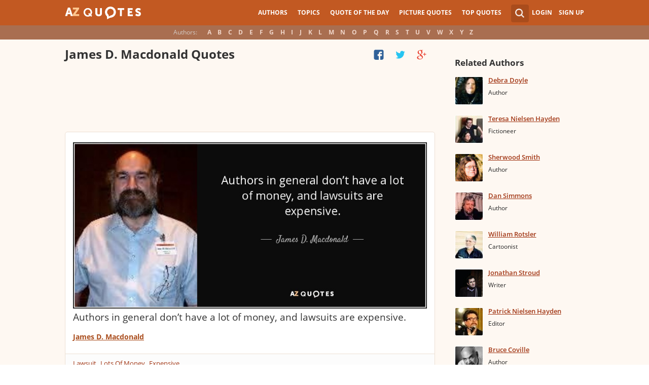

--- FILE ---
content_type: text/html; charset=utf-8
request_url: https://www.google.com/recaptcha/api2/aframe
body_size: 268
content:
<!DOCTYPE HTML><html><head><meta http-equiv="content-type" content="text/html; charset=UTF-8"></head><body><script nonce="t9Dfj-Uy1jWz2i8qzF93Xg">/** Anti-fraud and anti-abuse applications only. See google.com/recaptcha */ try{var clients={'sodar':'https://pagead2.googlesyndication.com/pagead/sodar?'};window.addEventListener("message",function(a){try{if(a.source===window.parent){var b=JSON.parse(a.data);var c=clients[b['id']];if(c){var d=document.createElement('img');d.src=c+b['params']+'&rc='+(localStorage.getItem("rc::a")?sessionStorage.getItem("rc::b"):"");window.document.body.appendChild(d);sessionStorage.setItem("rc::e",parseInt(sessionStorage.getItem("rc::e")||0)+1);localStorage.setItem("rc::h",'1769119325013');}}}catch(b){}});window.parent.postMessage("_grecaptcha_ready", "*");}catch(b){}</script></body></html>